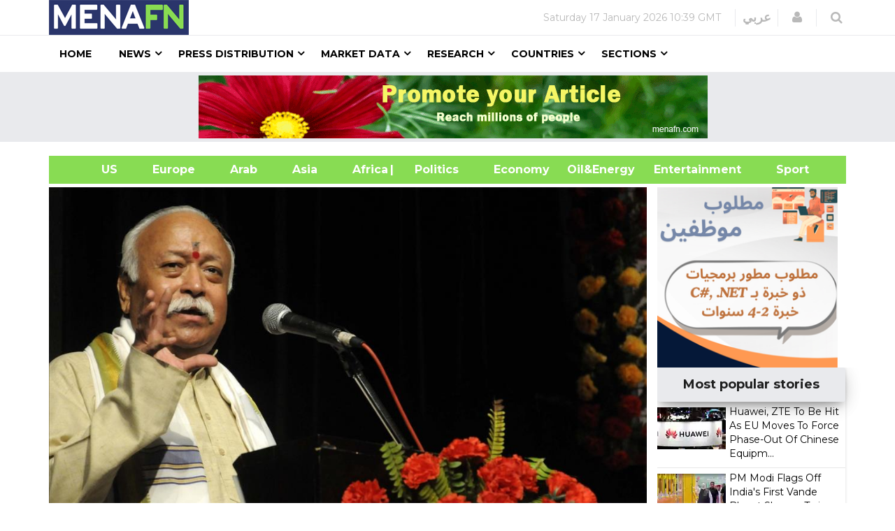

--- FILE ---
content_type: text/html; charset=utf-8
request_url: https://www.google.com/recaptcha/api2/aframe
body_size: 148
content:
<!DOCTYPE HTML><html><head><meta http-equiv="content-type" content="text/html; charset=UTF-8"></head><body><script nonce="m5MnxP-dLWcUsloNkRPAxQ">/** Anti-fraud and anti-abuse applications only. See google.com/recaptcha */ try{var clients={'sodar':'https://pagead2.googlesyndication.com/pagead/sodar?'};window.addEventListener("message",function(a){try{if(a.source===window.parent){var b=JSON.parse(a.data);var c=clients[b['id']];if(c){var d=document.createElement('img');d.src=c+b['params']+'&rc='+(localStorage.getItem("rc::a")?sessionStorage.getItem("rc::b"):"");window.document.body.appendChild(d);sessionStorage.setItem("rc::e",parseInt(sessionStorage.getItem("rc::e")||0)+1);localStorage.setItem("rc::h",'1768646363455');}}}catch(b){}});window.parent.postMessage("_grecaptcha_ready", "*");}catch(b){}</script></body></html>